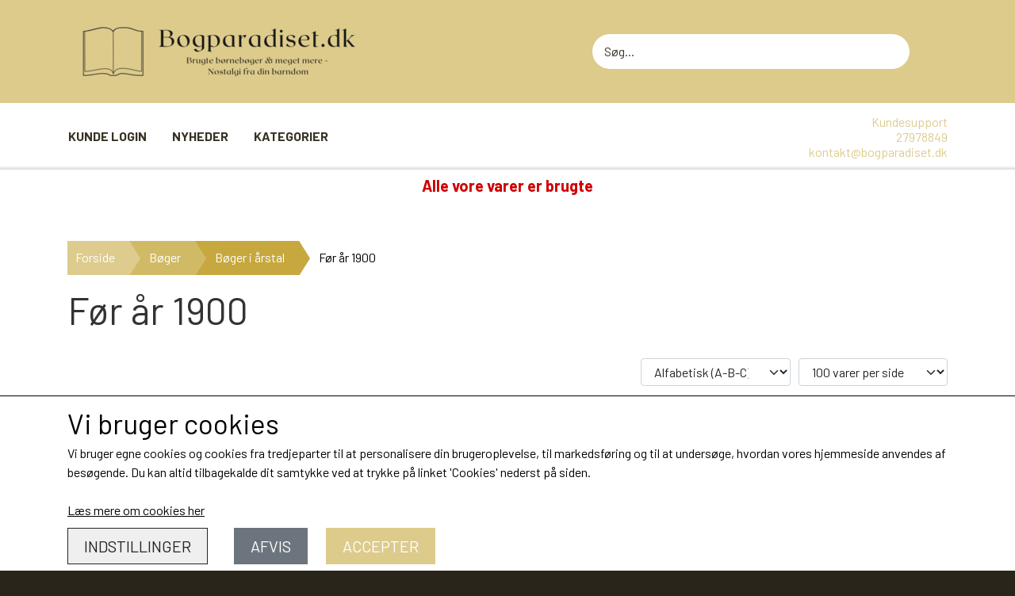

--- FILE ---
content_type: text/html; charset=UTF-8
request_url: https://www.bogparadiset.dk/kategori/f%C3%B8r-%C3%A5r-1900
body_size: 10638
content:
<!DOCTYPE html>
<html lang="da-DK">
	<head><meta name="generator" content="ideal.shop"><meta charset="utf-8">
							<meta name="viewport" content="width=device-width, initial-scale=1">
				<meta property="og:type" content="website">
					<meta property="og:image" content="https://cdn-main.ideal.shop/images/by_hash/609d52a5c37b464a2633b3828d900bf7367a4daa9a720d529d343913b976f9de/1200-0/Robinson_den_yngre_en_laesebog_for_boern-500x500.jpg">
					<meta property="og:url" content="https://www.bogparadiset.dk/kategori/før-år-1900">
					<meta property="og:title" content="Før år 1900 | Bogparadiset.dk -Brugte børnebøger + meget mere">
					<meta property="og:image:width" content="419">
					<meta property="og:image:height" content="419">
				<meta property="og:locale" content="da-DK">
					<link rel="canonical" href="https://www.bogparadiset.dk/kategori/før-år-1900">
						
	<link rel="shortcut icon" type="image/x-icon" href="https://cdn-main.ideal.shop/images/by_hash/c157aa49946fd9d3f8714827800d30d861e240f9983268613ed3217e937a73cd/180-180/B-removebg-preview-removebg-preview.png">
	<link rel="apple-touch-icon" href="https://cdn-main.ideal.shop/images/by_hash/c157aa49946fd9d3f8714827800d30d861e240f9983268613ed3217e937a73cd/180-180/B-removebg-preview-removebg-preview.png">
	<link rel="apple-touch-icon" sizes="57x57" href="https://cdn-main.ideal.shop/images/by_hash/c157aa49946fd9d3f8714827800d30d861e240f9983268613ed3217e937a73cd/57-57/B-removebg-preview-removebg-preview.png">
	<link rel="apple-touch-icon" sizes="60x60" href="https://cdn-main.ideal.shop/images/by_hash/c157aa49946fd9d3f8714827800d30d861e240f9983268613ed3217e937a73cd/60-60/B-removebg-preview-removebg-preview.png">
	<link rel="apple-touch-icon" sizes="72x72" href="https://cdn-main.ideal.shop/images/by_hash/c157aa49946fd9d3f8714827800d30d861e240f9983268613ed3217e937a73cd/72-72/B-removebg-preview-removebg-preview.png">
	<link rel="apple-touch-icon" sizes="76x76" href="https://cdn-main.ideal.shop/images/by_hash/c157aa49946fd9d3f8714827800d30d861e240f9983268613ed3217e937a73cd/76-76/B-removebg-preview-removebg-preview.png">
	<link rel="apple-touch-icon" sizes="114x114" href="https://cdn-main.ideal.shop/images/by_hash/c157aa49946fd9d3f8714827800d30d861e240f9983268613ed3217e937a73cd/114-114/B-removebg-preview-removebg-preview.png">
	<link rel="apple-touch-icon" sizes="180x180" href="https://cdn-main.ideal.shop/images/by_hash/c157aa49946fd9d3f8714827800d30d861e240f9983268613ed3217e937a73cd/180-180/B-removebg-preview-removebg-preview.png">
	<link rel="apple-touch-icon" sizes="228x228" href="https://cdn-main.ideal.shop/images/by_hash/c157aa49946fd9d3f8714827800d30d861e240f9983268613ed3217e937a73cd/228-228/B-removebg-preview-removebg-preview.png">
	
		<title>Før år 1900 | Bogparadiset.dk -Brugte børnebøger + meget mere</title>

				<style>
		@media screen and (min-width: 0px) and (max-width: 575px)
		{
			body.preload *{visibility: hidden; !important}
			body.preload #preload-spinner{display: block !important;}
		}
	
		@media screen and (min-width: 576px) and (max-width: 767px)
		{
			body.preload *{visibility: hidden; !important}
			body.preload #preload-spinner{display: block !important;}
		}
	
		@media screen and (min-width: 768px) and (max-width: 991px)
		{
			body.preload *{visibility: hidden; !important}
			body.preload #preload-spinner{display: block !important;}
		}
	
		@media screen and (min-width: 992px) and (max-width: 1199px)
		{
			body.preload *{visibility: hidden; !important}
			body.preload #preload-spinner{display: block !important;}
		}
	
		@media screen and (min-width: 1200px) and (max-width: 1399px)
		{
			body.preload *{visibility: hidden; !important}
			body.preload #preload-spinner{display: block !important;}
		}
	
		@media screen and (min-width: 1400px)
		{
			body.preload *{visibility: hidden; !important}
			body.preload #preload-spinner{display: block !important;}
		}
	</style>
		
		
		
		
				
		

					<link href="https://fonts.googleapis.com/css2?family=Barlow:ital,wght@0,400;0,700&display=swap" rel="stylesheet">
				<script>
	"use strict";
	const SITE_MODE								= 'live';
	const HTTP_RESPONSE_CODE_INITIAL_REQUEST	= 200;
	const DISPLAY_WITH_VAT 						= true;
	const BROWSER_BEST_COMPRESSION_SUPPORTED 	= 'br'; 	const CDN_RESOURCES_MOD_CHECK_HASH 			= 'c939f949c27b99d5'; 	const BASKET_MINIMAL_CHECKOUT 				= true;
	const HOW_TO_WRITE_PRICES 					= {"identifier":"kr.","identifier_position":"after","space_or_nospace":"space","decimals":"show-at-least-2","decimal_separator":",","thousands_separator":"."};
	const CDN_TO_USE_HOSTNAME					= 'cdn-main.ideal.shop';
	const CDN_LARGE_FILES_TO_USE_HOSTNAME		= 'cdn-main.ideal.shop';
	let POPSTATE_LAST_USED 						= performance.now();
	let HISTORY_NAVIGATION_LAST 				= performance.now();
	const MONTHS_TRANSLATED_ARRAY 				= {"1":"Januar","2":"Februar","3":"Marts","4":"April","5":"Maj","6":"Juni","7":"Juli","8":"August","9":"September","10":"Oktober","11":"November","12":"December"};
	let CLIENT_CONNECTION_SPEED = 'slow';
	document.addEventListener('DOMContentLoaded', function(){
		if(performance.now() < 1250)
		{
			CLIENT_CONNECTION_SPEED = 'fast';
		}
	});if(typeof(GLOBAL_DEBUG_JS_USER_SCRIPT_ACTIVE) === "undefined")
	{
		var GLOBAL_DEBUG_JS_USER_SCRIPT_ACTIVE = false;
	}
</script>		<link href="https://cdn-main.ideal.shop/combined/css/by_name/e69df895e185c33dab4b38d421990443715f55184e2485706bd0c0b623398b69.min.br.css" rel="stylesheet" type="text/css" crossorigin>
<script type="text/javascript" src="https://cdn-main.ideal.shop/combined/js/by_name/444a255ac2e9e3ec687fc7947d200d5ffe9ec634946caef7c2c21d721fb172b3.min.br.js" crossorigin></script>
				
				
				
				
				
				
				
				
				
				
				
				
				
				
				
				
				
				
				
				
				
				
				
				
				
				
				
				
				
				
				
				
				
				
				
				
				
				
				
				
				
				
				
				
				
				
				
				
				
				
				
				
				
				
				
				
				
				
				
				
				
				
				
				
				
				
				
				
				
				
				
				
				
				
				
				
				
				
				
				
				
				
				
				
				
				
				
				
				
				
				
				
				
				
				
				
				
				
				
				
				
				
				
				
				
				
				
				
				
				
				
				
				
				
				
				
				
				
				
				
				
				
				
				
				
				<script src="https://cdn-main.ideal.shop/public_js/live/debug.min.br.js?m=c939f949c27b99d5" crossorigin></script>
		<link id="custom-css-stylesheet" href="https://cdn-main.ideal.shop/combined/css/live/1119/67c79d88ccefa1a6.min.br.css" rel="stylesheet" crossorigin>
		
<script id="custom-js-script">
	"use strict";
	window.addEventListener('load', function(){
		window._g_item_page_image_hover_zoom_type = 'all';window.chat_support_icon = 'bx:bx-chat';		
	});
</script>

<script type="text/javascript">
	"use strict";
	window.language_for_t = 'da-DK'; // Used for the function _t
	window.ss_build_timestamp = '351'; // Sending build timestamp to JS
	window._g_shop_currency_iso = 'dkk';
	window._g_site_mode = "live";
	window.dataLayer = window.dataLayer || []; // Making sure dataLayer exists
</script>
<script type="text/javascript" src="//widget.trustpilot.com/bootstrap/v5/tp.widget.bootstrap.min.js" async=""></script>


<meta name="google-site-verification" content="LXKitpEgkVC-MdMoAAYZkXGS2lYvzRDcGDlZEHDq3WI">


<script>
GLOBAL_DEBUG_JS_USER_SCRIPT_ACTIVE = true;
(function(w,d,s,l,i){w[l]=w[l]||[];w[l].push({'gtm.start':
new Date().getTime(),event:'gtm.js'});var f=d.getElementsByTagName(s)[0],
j=d.createElement(s),dl=l!='dataLayer'?'&l='+l:'';j.async=true;j.src=
'https://www.googletagmanager.com/gtm.js?id='+i+dl;f.parentNode.insertBefore(j,f);
})(window,document,'script','dataLayer','GTM-KQXKRCW2');
GLOBAL_DEBUG_JS_USER_SCRIPT_ACTIVE = false;</script>

		<script type="text/javascript">
			'use strict';
			window.addEventListener('_cookies_statistics_accepted', function(){
				
		dataLayer.push({'cookies_statistics_accepted' : '1'});
	
			});
		</script>
		
		<script type="text/javascript">
			'use strict';
			window.addEventListener('_cookies_marketing_accepted', function(){
				
		dataLayer.push({'cookies_marketing_accepted' : '1'});
	
			});
		</script>
		

				






		
		
		
		
		
		
		
		
		
		
		
		
		
		
		

				
		

										
			
			
			
			
			
			
			
			
			

						
			
			
			
			
			
			
			
			

						
			
			
		
										
			
			
			
			

			
			
			
			
			
			
			
			
			
			
			

			
					</head>
	<body class="preload" data-top-menu-fixed="standard" data-page-type="item_category" data-page-id="8294" data-breadcrumbs="1">
		
		<div id="preload-spinner" style="display: none; position: absolute; top: 50%; left: 50%; transform: translateY(-50%) translateX(-50%); filter: drop-shadow(0 0 5px #FFFFFF);">
			<svg xmlns="http://www.w3.org/2000/svg" xmlns:xlink="http://www.w3.org/1999/xlink" width="200px" height="200px" viewBox="0 0 100 100" preserveAspectRatio="xMidYMid">
				<path d="M10 50A40 40 0 0 0 90 50A40 42 0 0 1 10 50" fill="#b2b3b6" stroke="none" style="visibility: visible;">
					<animateTransform attributeName="transform" type="rotate" dur="1s" repeatCount="indefinite" keyTimes="0;1" values="0 50 51;360 50 51"></animateTransform>
				</path>
			</svg>
		</div>
	
		
<div id="elements-fixed-to-top">
	<div class="fixed-elements">
				<div id="header_warning_div" style="display: none;"></div>
			</div>
	<div class="space-for-the-fixed-elements"></div>
</div>
	
	<header data-overlap-carousel="0">
	<div class="logo-search-basket-outer-container">
		<div class="container logo-search-basket-container">

			<div class="header-brand has-image header-brand-margin" data-fttc-allow-width-growth="1">
				<a href="/">
											<img
							title="Bogparadiset.dk -Brugte børnebøger + meget mere"
							src="https://cdn-main.ideal.shop/images/by_hash/83d3dd7e9f901ab4d92c4063e3230b94e6350bdd48d7dc7413de8dce407577b1/0-100/bogparadiset_logo.png"
							srcset="https://cdn-main.ideal.shop/images/by_hash/83d3dd7e9f901ab4d92c4063e3230b94e6350bdd48d7dc7413de8dce407577b1/0-100/bogparadiset_logo.png 1x, https://cdn-main.ideal.shop/images/by_hash/83d3dd7e9f901ab4d92c4063e3230b94e6350bdd48d7dc7413de8dce407577b1/0-200/bogparadiset_logo.png 2x"
							fetchpriority="high"
							alt="bogparadiset logo"
						>
									</a>
			</div>

			<div class="search-bar">
				<div class="search-overlay-outer-container">
					<div id="search-overlay-input-container" class="input-group">
						<input id="search-overlay-input" class="form-control" placeholder="Søg..." name="q" autocomplete="off" type="text" maxlength="50">
						<span id="search-overlay-button" class="input-group-text"><span class="iconify search-icon" data-icon="fa:search"></span></span>
					</div>
				</div>
			</div>

			<div class="header-right-side">
								
				<div id="frontpage_search_container">
					<span class="iconify-inline search-icon" onclick="content_search_toggle(event);" data-icon="fa:search"></span>
				</div>

								
									<div class="basket-icon-outer-container">
						<a href="/basket" class="allow-propagation" aria-label="Gå til kurven">
															<div class="basket-amount"></div>
														<div class="basket-icon-inner-container">
								<span class="iconify-inline basket-icon shopping-basket-icon" data-icon="fa:shopping-cart"></span>
								<div class="basket-badge"></div>
							</div>
						</a>
					</div>
				
				<div class="mobile-toggler-container">
																	<div class="mobile-menu-toggler">
							<div class="nav-toggle-nice"><span></span><span></span><span></span></div>
						</div>
									</div>
			</div>

			<div id="minimal-checkout-back-button-container">
				<a href="/">Tilbage til webshop</a>
			</div>
		</div>
	</div>

	<div id="top-menu-and-customer-support-container">
		<div class="nav-menu-outer container p-0">
			<nav class="nav-menu-desktop">
				<a
				href="/kunde-login"
				
				data-roadmap-module="customer"
				data-roadmap-action="login"
				
			>
				Kunde login
			</a><a
				href="/kategori/68edecce05e86"
				
				data-roadmap-module="items"
				data-roadmap-action="category"
				
			>
				Nyheder
			</a><div class="dropdown-mm">
					<div class="dropdown-mm-btn"><a href="/shop-categories">
								Kategorier
							</a><div class="dropdown-mm-indicator">
							<i class="iconify-inline" data-icon="fa:caret-down"></i>
						</div>
					</div>
					<div class="dropdown-mm-content">
						<div class="columns">
												<div class="column">
				<div class="header has-link">
					<a
						href="/kategori/boeger"
						data-roadmap-module="items"
						data-roadmap-action="category"
					>
						Bøger
					</a>
				</div>
				<div class="shop-sub-categories">
											<a
					href="/kategori/andre-boger"
					data-roadmap-module="items"
					data-roadmap-action="category"
				>
					Andre bøger
				</a>
									<a
					href="/kategori/boeger-i-serie"
					data-roadmap-module="items"
					data-roadmap-action="category"
				>
					Bøger i serie
				</a>
									<a
					href="/kategori/boger-i-arstal"
					data-roadmap-module="items"
					data-roadmap-action="category"
				>
					Bøger i årstal
				</a>
									<a
					href="/kategori/udvalgte-forfattere"
					data-roadmap-module="items"
					data-roadmap-action="category"
				>
					Udvalgte forfattere
				</a>
			
				</div>
			</div>					<div class="column">
				<div class="header has-link">
					<a
						href="/kategori/spil"
						data-roadmap-module="items"
						data-roadmap-action="category"
					>
						Spil
					</a>
				</div>
				<div class="shop-sub-categories">
											<a
					href="/kategori/braetspil"
					data-roadmap-module="items"
					data-roadmap-action="category"
				>
					Brætspil
				</a>
									<a
					href="/kategori/billed--/-lotteri"
					data-roadmap-module="items"
					data-roadmap-action="category"
				>
					Billed- / Lotteri
				</a>
									<a
					href="/kategori/ludo"
					data-roadmap-module="items"
					data-roadmap-action="category"
				>
					Ludo
				</a>
									<a
					href="/kategori/spillekort"
					data-roadmap-module="items"
					data-roadmap-action="category"
				>
					Spillekort
				</a>
									<a
					href="/kategori/firkort"
					data-roadmap-module="items"
					data-roadmap-action="category"
				>
					Firkort
				</a>
									<a
					href="/kategori/sorteper"
					data-roadmap-module="items"
					data-roadmap-action="category"
				>
					Sorteper
				</a>
									<a
					href="/kategori/æselspil"
					data-roadmap-module="items"
					data-roadmap-action="category"
				>
					Æselspil
				</a>
									<a
					href="/kategori/alle-de-andre-spil"
					data-roadmap-module="items"
					data-roadmap-action="category"
				>
					Alle de andre spil
				</a>
			
				</div>
			</div>					<div class="column">
				<div class="header has-link">
					<a
						href="/kategori/ting-vi-ogsaa-samler-paa"
						data-roadmap-module="items"
						data-roadmap-action="category"
					>
						Ting vi også samler på
					</a>
				</div>
				<div class="shop-sub-categories">
											<a
					href="/pez-dispensere"
					data-roadmap-module="items"
					data-roadmap-action="category"
				>
					Pez dispensere
				</a>
									<a
					href="/kategori/kinderaeg-tilbehoer"
					data-roadmap-module="items"
					data-roadmap-action="category"
				>
					Kinderæg tilbehør
				</a>
									<a
					href="/kategori/glansbilleder"
					data-roadmap-module="items"
					data-roadmap-action="category"
				>
					Glansbilleder
				</a>
									<a
					href="/kategori/sma-figurer"
					data-roadmap-module="items"
					data-roadmap-action="category"
				>
					Små figurer
				</a>
									<a
					href="/kategori/gammelt-legetoej"
					data-roadmap-module="items"
					data-roadmap-action="category"
				>
					Gammelt Legetøj
				</a>
									<a
					href="/kategori/trolde"
					data-roadmap-module="items"
					data-roadmap-action="category"
				>
					Trolde figurer.
				</a>
									<a
					href="/kategori/dvd-walt-disney-klassikere"
					data-roadmap-module="items"
					data-roadmap-action="category"
				>
					DVD: Disney Klassikere
				</a>
			
				</div>
			</div>					<div class="column">
				<div class="header has-link">
					<a
						href="/kategori/rodekasse_1"
						data-roadmap-module="items"
						data-roadmap-action="category"
					>
						Rodekassen
					</a>
				</div>
				<div class="shop-sub-categories">
											<a
					href="/kategori/rodekasse"
					data-roadmap-module="items"
					data-roadmap-action="category"
				>
					Rodekasse
				</a>
									<a
					href="/kategori/broderi"
					data-roadmap-module="items"
					data-roadmap-action="category"
				>
					Broderier for børn
				</a>
									<a
					href="/kategori/meget-slidt"
					data-roadmap-module="items"
					data-roadmap-action="category"
				>
					Meget slidte bøger
				</a>
			
				</div>
			</div>													<div class="column">
					<div class="header has-link">
						<a
							href="/kategori/varer-som-er-i-original-emballage"
							data-roadmap-module="items"
							data-roadmap-action="category"
						>
							Varer, som er uåbnet
						</a>
					</div>
				</div>
																<div class="column">
					<div class="header has-link">
						<a
							href="/kategori/68edecce05e86"
							data-roadmap-module="items"
							data-roadmap-action="category"
						>
							Nyheder
						</a>
					</div>
				</div>
			
						</div>
					</div>
				</div>			</nav>
											<div class="mobile-menu-toggler-container">
					<div class="mobile-menu-toggler">
						<div class="nav-toggle-nice"><span></span><span></span><span></span></div>
						<div class="text">MENU</div>
					</div>
				</div>
									<div class="customer-support-container">
				<div class="customer-support">
					<div class="info">
						<div class="header">
							Kundesupport
						</div>
													<div class="phone">
								<a href="tel:27978849">27978849</a>
							</div>
																			<div class="email">
								<a href="mailto:kontakt@bogparadiset.dk">kontakt@bogparadiset.dk</a>
							</div>
											</div>
				</div>
			</div>
					</div>
		<div class="container p-0 nav-menu-mobile-outer-container">
			<nav class="nav-menu-mobile">
				<div class="nav-menu-mobile-inner-container">
					<div class="ss-nav-item">
						<div class="ss-nav-actions ss-level-0">
							<a
								href="/kunde-login"
								
								data-roadmap-module="customer"
								data-roadmap-action="login"
								
							>
								Kunde login
							</a>
						</div>
					</div><div class="ss-nav-item">
						<div class="ss-nav-actions ss-level-0">
							<a
								href="/kategori/68edecce05e86"
								
								data-roadmap-module="items"
								data-roadmap-action="category"
								
							>
								Nyheder
							</a>
						</div>
					</div><div class="ss-nav-item">
							<div class="ss-nav-actions ss-dropdown-toggle ss-level-0">
								<a href="/shop-categories">Kategorier</a>
								<div class="ss-dropdown-indicator">
									<i class="ss-dropdown-indicator-icon iconify" data-icon="fa:chevron-down"></i>
								</div>
							</div>
							<div class="ss-dropdown-menu-outer">
											<div class="ss-dropdown-item ss-dropdown-toggle ss-level-1">
				<a
					href="/kategori/boeger"
					data-roadmap-module="items"
					data-roadmap-action="category"
				>
					Bøger
				</a>
				<div class="ss-dropdown-indicator">
					<i class="ss-dropdown-indicator-icon iconify" data-icon="fa:chevron-down"></i>
				</div>
			</div>
			<div class="ss-dropdown-menu">
							<div class="ss-dropdown-item ss-dropdown-toggle ss-level-2">
				<a
					href="/kategori/andre-boger"
					data-roadmap-module="items"
					data-roadmap-action="category"
				>
					Andre bøger
				</a>
				<div class="ss-dropdown-indicator">
					<i class="ss-dropdown-indicator-icon iconify" data-icon="fa:chevron-down"></i>
				</div>
			</div>
			<div class="ss-dropdown-menu">
							<div class="ss-dropdown-item ss-level-3">
				<a
					href="/kategori/bogpakker"
					data-roadmap-module="items"
					data-roadmap-action="category"
				>
					Bogpakker
				</a>
			</div>			<div class="ss-dropdown-item ss-level-3">
				<a
					href="/kategori/bøger-med-cd-eller-lp"
					data-roadmap-module="items"
					data-roadmap-action="category"
				>
					Bøger med CD eller LP
				</a>
			</div>			<div class="ss-dropdown-item ss-level-3">
				<a
					href="/kategori/bøger-på-andre-sprog"
					data-roadmap-module="items"
					data-roadmap-action="category"
				>
					Bøger på andre sprog
				</a>
			</div>			<div class="ss-dropdown-item ss-level-3">
				<a
					href="/kategori/bøger--lette-at-læse"
					data-roadmap-module="items"
					data-roadmap-action="category"
				>
					Bøger, lette at læse
				</a>
			</div>			<div class="ss-dropdown-item ss-level-3">
				<a
					href="/kategori/jul-og-nisser"
					data-roadmap-module="items"
					data-roadmap-action="category"
				>
					Jul og nisser
				</a>
			</div>			<div class="ss-dropdown-item ss-level-3">
				<a
					href="/kategori/kartonbøger"
					data-roadmap-module="items"
					data-roadmap-action="category"
				>
					Kartonbøger
				</a>
			</div>			<div class="ss-dropdown-item ss-level-3">
				<a
					href="/kategori/kogeboeger-for-boern"
					data-roadmap-module="items"
					data-roadmap-action="category"
				>
					Kogebøger for børn
				</a>
			</div>			<div class="ss-dropdown-item ss-level-3">
				<a
					href="/kategori/kristne-boeger"
					data-roadmap-module="items"
					data-roadmap-action="category"
				>
					Kristne bøger
				</a>
			</div>			<div class="ss-dropdown-item ss-level-3">
				<a
					href="/kategori/laeseboeger-og-skoleboeger"
					data-roadmap-module="items"
					data-roadmap-action="category"
				>
					Læsebøger og skolebøger
				</a>
			</div>			<div class="ss-dropdown-item ss-level-3">
				<a
					href="/kategori/malebøger-/-legebøger"
					data-roadmap-module="items"
					data-roadmap-action="category"
				>
					Malebøger / Legebøger
				</a>
			</div>			<div class="ss-dropdown-item ss-level-3">
				<a
					href="/kategori/sang-/musikbøger"
					data-roadmap-module="items"
					data-roadmap-action="category"
				>
					Sang-/musikbøger
				</a>
			</div>			<div class="ss-dropdown-item ss-level-3">
				<a
					href="/kategori/tegneserie-albums"
					data-roadmap-module="items"
					data-roadmap-action="category"
				>
					Tegneserier
				</a>
			</div>
			</div>			<div class="ss-dropdown-item ss-dropdown-toggle ss-level-2">
				<a
					href="/kategori/boeger-i-serie"
					data-roadmap-module="items"
					data-roadmap-action="category"
				>
					Bøger i serie
				</a>
				<div class="ss-dropdown-indicator">
					<i class="ss-dropdown-indicator-icon iconify" data-icon="fa:chevron-down"></i>
				</div>
			</div>
			<div class="ss-dropdown-menu">
							<div class="ss-dropdown-item ss-dropdown-toggle ss-level-3">
				<a
					href="/kategori/anders-ands-bogklub"
					data-roadmap-module="items"
					data-roadmap-action="category"
				>
					Anders Ands Bogklub
				</a>
				<div class="ss-dropdown-indicator">
					<i class="ss-dropdown-indicator-icon iconify" data-icon="fa:chevron-down"></i>
				</div>
			</div>
			<div class="ss-dropdown-menu">
							<div class="ss-dropdown-item ss-level-4">
				<a
					href="/kategori/anders-ands-bogklub---gammel-indbinding"
					data-roadmap-module="items"
					data-roadmap-action="category"
				>
					Anders Ands Bogklub - Gammel indbinding
				</a>
			</div>			<div class="ss-dropdown-item ss-level-4">
				<a
					href="/kategori/anders-ands-bogklub---nyere-indbinding"
					data-roadmap-module="items"
					data-roadmap-action="category"
				>
					Anders Ands Bogklub - Nyere indbinding
				</a>
			</div>			<div class="ss-dropdown-item ss-level-4">
				<a
					href="/kategori/disney-2020--anders-ands-bogklub"
					data-roadmap-module="items"
					data-roadmap-action="category"
				>
					Disney 2020 (Anders Ands Bogklub)
				</a>
			</div>			<div class="ss-dropdown-item ss-level-4">
				<a
					href="/kategori/anders-ands-bogklub-andre-sprog"
					data-roadmap-module="items"
					data-roadmap-action="category"
				>
					Anders Ands Bogklub - Norsk
				</a>
			</div>
			</div>			<div class="ss-dropdown-item ss-level-3">
				<a
					href="/kategori/barbie-bøger"
					data-roadmap-module="items"
					data-roadmap-action="category"
				>
					Barbie Bøger
				</a>
			</div>			<div class="ss-dropdown-item ss-level-3">
				<a
					href="/kategori/bogklubben-rasmus"
					data-roadmap-module="items"
					data-roadmap-action="category"
				>
					Bogklubben Rasmus
				</a>
			</div>			<div class="ss-dropdown-item ss-level-3">
				<a
					href="/kategori/daxi-boeger"
					data-roadmap-module="items"
					data-roadmap-action="category"
				>
					Daxi bøger
				</a>
			</div>			<div class="ss-dropdown-item ss-level-3">
				<a
					href="/kategori/dodo"
					data-roadmap-module="items"
					data-roadmap-action="category"
				>
					Dodo bøgerne
				</a>
			</div>			<div class="ss-dropdown-item ss-level-3">
				<a
					href="/kategori/eventyrband-kun-bogerne"
					data-roadmap-module="items"
					data-roadmap-action="category"
				>
					Eventyrbånd (kun bøgerne)
				</a>
			</div>			<div class="ss-dropdown-item ss-level-3">
				<a
					href="/kategori/fortael-mig-bogerne"
					data-roadmap-module="items"
					data-roadmap-action="category"
				>
					Fortæl-mig bøgerne
				</a>
			</div>			<div class="ss-dropdown-item ss-level-3">
				<a
					href="/kategori/fremads-guldboger"
					data-roadmap-module="items"
					data-roadmap-action="category"
				>
					Fremads Guldbøger
				</a>
			</div>			<div class="ss-dropdown-item ss-dropdown-toggle ss-level-3">
				<a
					href="/kategori/jumbo-og-andet"
					data-roadmap-module="items"
					data-roadmap-action="category"
				>
					Jumbobøger og andre Disneybøger
				</a>
				<div class="ss-dropdown-indicator">
					<i class="ss-dropdown-indicator-icon iconify" data-icon="fa:chevron-down"></i>
				</div>
			</div>
			<div class="ss-dropdown-menu">
							<div class="ss-dropdown-item ss-level-4">
				<a
					href="/kategori/jumboboger"
					data-roadmap-module="items"
					data-roadmap-action="category"
				>
					Brugte jumbobøger
				</a>
			</div>			<div class="ss-dropdown-item ss-level-4">
				<a
					href="/kategori/andre-disneyboger"
					data-roadmap-module="items"
					data-roadmap-action="category"
				>
					Andre Disneybøger
				</a>
			</div>
			</div>			<div class="ss-dropdown-item ss-level-3">
				<a
					href="/kategori/lademanns-børneleksikon"
					data-roadmap-module="items"
					data-roadmap-action="category"
				>
					Lademanns Børneleksikon
				</a>
			</div>			<div class="ss-dropdown-item ss-dropdown-toggle ss-level-3">
				<a
					href="/kategori/ladybird-bøger"
					data-roadmap-module="items"
					data-roadmap-action="category"
				>
					Ladybird Bøger
				</a>
				<div class="ss-dropdown-indicator">
					<i class="ss-dropdown-indicator-icon iconify" data-icon="fa:chevron-down"></i>
				</div>
			</div>
			<div class="ss-dropdown-menu">
							<div class="ss-dropdown-item ss-level-4">
				<a
					href="/kategori/danske-ladybird-bøger"
					data-roadmap-module="items"
					data-roadmap-action="category"
				>
					Danske Ladybird Bøger
				</a>
			</div>
			</div>			<div class="ss-dropdown-item ss-level-3">
				<a
					href="/kategori/peter-pedal"
					data-roadmap-module="items"
					data-roadmap-action="category"
				>
					Peter Pedal
				</a>
			</div>			<div class="ss-dropdown-item ss-dropdown-toggle ss-level-3">
				<a
					href="/kategori/pixibøger"
					data-roadmap-module="items"
					data-roadmap-action="category"
				>
					Pixibøger
				</a>
				<div class="ss-dropdown-indicator">
					<i class="ss-dropdown-indicator-icon iconify" data-icon="fa:chevron-down"></i>
				</div>
			</div>
			<div class="ss-dropdown-menu">
							<div class="ss-dropdown-item ss-level-4">
				<a
					href="/kategori/de-helt-gamle-pixiboeger"
					data-roadmap-module="items"
					data-roadmap-action="category"
				>
					De helt gamle pixibøger
				</a>
			</div>			<div class="ss-dropdown-item ss-level-4">
				<a
					href="/kategori/pixi-1---99"
					data-roadmap-module="items"
					data-roadmap-action="category"
				>
					Pixi 1 - 99
				</a>
			</div>			<div class="ss-dropdown-item ss-level-4">
				<a
					href="/kategori/pixi-100---199"
					data-roadmap-module="items"
					data-roadmap-action="category"
				>
					Pixi 100 - 199
				</a>
			</div>			<div class="ss-dropdown-item ss-level-4">
				<a
					href="/kategori/pixi-200---299"
					data-roadmap-module="items"
					data-roadmap-action="category"
				>
					Pixi 200 - 299
				</a>
			</div>			<div class="ss-dropdown-item ss-level-4">
				<a
					href="/kategori/pixi-300---399"
					data-roadmap-module="items"
					data-roadmap-action="category"
				>
					pixi 300 - 399
				</a>
			</div>			<div class="ss-dropdown-item ss-level-4">
				<a
					href="/kategori/pixi-400---499"
					data-roadmap-module="items"
					data-roadmap-action="category"
				>
					Pixi 400 - 499
				</a>
			</div>			<div class="ss-dropdown-item ss-level-4">
				<a
					href="/kategori/pixi-500---599"
					data-roadmap-module="items"
					data-roadmap-action="category"
				>
					Pixi 500 - 599
				</a>
			</div>			<div class="ss-dropdown-item ss-level-4">
				<a
					href="/kategori/pixi-600---699"
					data-roadmap-module="items"
					data-roadmap-action="category"
				>
					Pixi 600 - 699
				</a>
			</div>			<div class="ss-dropdown-item ss-level-4">
				<a
					href="/kategori/pixi-700---799"
					data-roadmap-module="items"
					data-roadmap-action="category"
				>
					Pixi 700 - 799
				</a>
			</div>			<div class="ss-dropdown-item ss-level-4">
				<a
					href="/kategori/pixi-800---899"
					data-roadmap-module="items"
					data-roadmap-action="category"
				>
					Pixi 800 - 899
				</a>
			</div>			<div class="ss-dropdown-item ss-level-4">
				<a
					href="/kategori/pixi-900---999"
					data-roadmap-module="items"
					data-roadmap-action="category"
				>
					Pixi 900 - 999
				</a>
			</div>			<div class="ss-dropdown-item ss-level-4">
				<a
					href="/kategori/1000-1090"
					data-roadmap-module="items"
					data-roadmap-action="category"
				>
					Pixi 1000 - 1099
				</a>
			</div>			<div class="ss-dropdown-item ss-level-4">
				<a
					href="/kategori/pixiboeger-uden-nummer"
					data-roadmap-module="items"
					data-roadmap-action="category"
				>
					Pixibøger uden nummer
				</a>
			</div>			<div class="ss-dropdown-item ss-level-4">
				<a
					href="/kategori/specielle-danske-pixi"
					data-roadmap-module="items"
					data-roadmap-action="category"
				>
					Specielle danske pixi
				</a>
			</div>			<div class="ss-dropdown-item ss-level-4">
				<a
					href="/kategori/disney-princess-bogklub"
					data-roadmap-module="items"
					data-roadmap-action="category"
				>
					Pixibog male- og aktivtetsbøger
				</a>
			</div>			<div class="ss-dropdown-item ss-level-4">
				<a
					href="/kategori/pixi-pegebog"
					data-roadmap-module="items"
					data-roadmap-action="category"
				>
					Pixi Pegebog
				</a>
			</div>			<div class="ss-dropdown-item ss-level-4">
				<a
					href="/kategori/pixi-reklamer-og-tilbehoer"
					data-roadmap-module="items"
					data-roadmap-action="category"
				>
					Pixi - Reklamer, tilbehør og andet
				</a>
			</div>			<div class="ss-dropdown-item ss-level-4">
				<a
					href="/kategori/laer-tal-med-pixi"
					data-roadmap-module="items"
					data-roadmap-action="category"
				>
					Lær tal med Pixi
				</a>
			</div>			<div class="ss-dropdown-item ss-level-4">
				<a
					href="/kategori/pixi-alfabetet-laer-bogstaver-med-pixi"
					data-roadmap-module="items"
					data-roadmap-action="category"
				>
					Pixi-alfabetet - lær bogstaver med Pixi
				</a>
			</div>			<div class="ss-dropdown-item ss-level-4">
				<a
					href="/kategori/pixi-ekspeditionen"
					data-roadmap-module="items"
					data-roadmap-action="category"
				>
					Pixi Ekspeditionen
				</a>
			</div>			<div class="ss-dropdown-item ss-level-4">
				<a
					href="/kategori/pixi-julekalender"
					data-roadmap-module="items"
					data-roadmap-action="category"
				>
					Pixi-julekalender
				</a>
			</div>			<div class="ss-dropdown-item ss-level-4">
				<a
					href="/kategori/julenisse-kalender"
					data-roadmap-module="items"
					data-roadmap-action="category"
				>
					Julenisse kalender
				</a>
			</div>			<div class="ss-dropdown-item ss-level-4">
				<a
					href="/kategori/aaret-rundt-med-pixi"
					data-roadmap-module="items"
					data-roadmap-action="category"
				>
					Året rundt med Pixi
				</a>
			</div>			<div class="ss-dropdown-item ss-level-4">
				<a
					href="/kategori/hr.-struganoffs-mad-alfabet"
					data-roadmap-module="items"
					data-roadmap-action="category"
				>
					Hr. Struganoffs mad alfabet
				</a>
			</div>			<div class="ss-dropdown-item ss-level-4">
				<a
					href="/Rasmus-Klumps-Pixi-Julekalender"
					data-roadmap-module="items"
					data-roadmap-action="category"
				>
					Rasmus Klumps Pixi® Julekalender
				</a>
			</div>			<div class="ss-dropdown-item ss-dropdown-toggle ss-level-4">
				<a
					href="/kategori/pixiboeger-paa-andre-sprog"
					data-roadmap-module="items"
					data-roadmap-action="category"
				>
					Pixibøger på andre sprog
				</a>
				<div class="ss-dropdown-indicator">
					<i class="ss-dropdown-indicator-icon iconify" data-icon="fa:chevron-down"></i>
				</div>
			</div>
			<div class="ss-dropdown-menu">
							<div class="ss-dropdown-item ss-level-5">
				<a
					href="/kategori/norske-pixibøger"
					data-roadmap-module="items"
					data-roadmap-action="category"
				>
					Norske pixibøger
				</a>
			</div>			<div class="ss-dropdown-item ss-level-5">
				<a
					href="/kategori/polske-pixibøger"
					data-roadmap-module="items"
					data-roadmap-action="category"
				>
					Polske Pixibøger
				</a>
			</div>			<div class="ss-dropdown-item ss-level-5">
				<a
					href="/kategori/svenske-pixiboeger"
					data-roadmap-module="items"
					data-roadmap-action="category"
				>
					Svenske pixibøger
				</a>
			</div>			<div class="ss-dropdown-item ss-level-5">
				<a
					href="/kategori/tyske-pixiboeger"
					data-roadmap-module="items"
					data-roadmap-action="category"
				>
					Tyske pixibøger
				</a>
			</div>
			</div>
			</div>			<div class="ss-dropdown-item ss-level-3">
				<a
					href="/kategori/rasmus-klump"
					data-roadmap-module="items"
					data-roadmap-action="category"
				>
					Rasmus Klump
				</a>
			</div>			<div class="ss-dropdown-item ss-level-3">
				<a
					href="/kategori/troldepus"
					data-roadmap-module="items"
					data-roadmap-action="category"
				>
					Troldepus
				</a>
			</div>			<div class="ss-dropdown-item ss-dropdown-toggle ss-level-3">
				<a
					href="/kategori/aellebaelleboeger"
					data-roadmap-module="items"
					data-roadmap-action="category"
				>
					Ællebælle bøger
				</a>
				<div class="ss-dropdown-indicator">
					<i class="ss-dropdown-indicator-icon iconify" data-icon="fa:chevron-down"></i>
				</div>
			</div>
			<div class="ss-dropdown-menu">
							<div class="ss-dropdown-item ss-level-4">
				<a
					href="/kategori/aellebaelleboeger-1-99"
					data-roadmap-module="items"
					data-roadmap-action="category"
				>
					Ællebællebøger 1 - 99
				</a>
			</div>			<div class="ss-dropdown-item ss-level-4">
				<a
					href="/kategori/ællebællebøger-100---199"
					data-roadmap-module="items"
					data-roadmap-action="category"
				>
					Ællebællebøger 100 - 199
				</a>
			</div>			<div class="ss-dropdown-item ss-level-4">
				<a
					href="/kategori/ællebællebøger-200---276"
					data-roadmap-module="items"
					data-roadmap-action="category"
				>
					Ællebællebøger 200 - 276
				</a>
			</div>			<div class="ss-dropdown-item ss-level-4">
				<a
					href="/kategori/aellebaelleboeger-i-hardback"
					data-roadmap-module="items"
					data-roadmap-action="category"
				>
					Ællebællebøger i hardback 277 -
				</a>
			</div>			<div class="ss-dropdown-item ss-level-4">
				<a
					href="/kategori/ællebællebøger-uden-nummer"
					data-roadmap-module="items"
					data-roadmap-action="category"
				>
					Ællebællebøger uden nummer
				</a>
			</div>
			</div>
			</div>			<div class="ss-dropdown-item ss-dropdown-toggle ss-level-2">
				<a
					href="/kategori/boger-i-arstal"
					data-roadmap-module="items"
					data-roadmap-action="category"
				>
					Bøger i årstal
				</a>
				<div class="ss-dropdown-indicator">
					<i class="ss-dropdown-indicator-icon iconify" data-icon="fa:chevron-down"></i>
				</div>
			</div>
			<div class="ss-dropdown-menu">
							<div class="ss-dropdown-item ss-level-3">
				<a
					href="/kategori/før-år-1900"
					data-roadmap-module="items"
					data-roadmap-action="category"
				>
					Før år 1900
				</a>
			</div>			<div class="ss-dropdown-item ss-level-3">
				<a
					href="/kategori/1900---1939"
					data-roadmap-module="items"
					data-roadmap-action="category"
				>
					1900 - 1939
				</a>
			</div>			<div class="ss-dropdown-item ss-level-3">
				<a
					href="/kategori/1940---1949"
					data-roadmap-module="items"
					data-roadmap-action="category"
				>
					1940 - 1949
				</a>
			</div>			<div class="ss-dropdown-item ss-level-3">
				<a
					href="/kategori/1950---1959"
					data-roadmap-module="items"
					data-roadmap-action="category"
				>
					1950 - 1959
				</a>
			</div>			<div class="ss-dropdown-item ss-level-3">
				<a
					href="/kategori/1960---1969"
					data-roadmap-module="items"
					data-roadmap-action="category"
				>
					1960 - 1969
				</a>
			</div>			<div class="ss-dropdown-item ss-level-3">
				<a
					href="/kategori/1970---1979"
					data-roadmap-module="items"
					data-roadmap-action="category"
				>
					1970 - 1979
				</a>
			</div>			<div class="ss-dropdown-item ss-level-3">
				<a
					href="/kategori/1980---1989"
					data-roadmap-module="items"
					data-roadmap-action="category"
				>
					1980 - 1989
				</a>
			</div>			<div class="ss-dropdown-item ss-level-3">
				<a
					href="/kategori/1990-1999"
					data-roadmap-module="items"
					data-roadmap-action="category"
				>
					1990 - 1999
				</a>
			</div>			<div class="ss-dropdown-item ss-level-3">
				<a
					href="/kategori/2000---2009"
					data-roadmap-module="items"
					data-roadmap-action="category"
				>
					2000 - 2009 (1)
				</a>
			</div>			<div class="ss-dropdown-item ss-level-3">
				<a
					href="/kategori/2000---2009--2-"
					data-roadmap-module="items"
					data-roadmap-action="category"
				>
					2000 - 2009 (2)
				</a>
			</div>			<div class="ss-dropdown-item ss-level-3">
				<a
					href="/kategori/2010---2019"
					data-roadmap-module="items"
					data-roadmap-action="category"
				>
					2010 - 2019
				</a>
			</div>			<div class="ss-dropdown-item ss-level-3">
				<a
					href="/kategori/2020--"
					data-roadmap-module="items"
					data-roadmap-action="category"
				>
					2020 -
				</a>
			</div>
			</div>			<div class="ss-dropdown-item ss-dropdown-toggle ss-level-2">
				<a
					href="/kategori/udvalgte-forfattere"
					data-roadmap-module="items"
					data-roadmap-action="category"
				>
					Udvalgte forfattere
				</a>
				<div class="ss-dropdown-indicator">
					<i class="ss-dropdown-indicator-icon iconify" data-icon="fa:chevron-down"></i>
				</div>
			</div>
			<div class="ss-dropdown-menu">
							<div class="ss-dropdown-item ss-level-3">
				<a
					href="/kategori/astrid-lindgren"
					data-roadmap-module="items"
					data-roadmap-action="category"
				>
					Astrid Lindgren
				</a>
			</div>			<div class="ss-dropdown-item ss-level-3">
				<a
					href="/kategori/bjarne-reuter"
					data-roadmap-module="items"
					data-roadmap-action="category"
				>
					Bjarne Reuter
				</a>
			</div>			<div class="ss-dropdown-item ss-level-3">
				<a
					href="/kategori/elsa-beskow"
					data-roadmap-module="items"
					data-roadmap-action="category"
				>
					Elsa Beskow
				</a>
			</div>			<div class="ss-dropdown-item ss-level-3">
				<a
					href="/kategori/jan-mogensen"
					data-roadmap-module="items"
					data-roadmap-action="category"
				>
					Jan Mogensen
				</a>
			</div>			<div class="ss-dropdown-item ss-level-3">
				<a
					href="/kategori/joergen-clevin"
					data-roadmap-module="items"
					data-roadmap-action="category"
				>
					Jørgen Clevin
				</a>
			</div>			<div class="ss-dropdown-item ss-level-3">
				<a
					href="/kategori/ole-lund-kirkegaard"
					data-roadmap-module="items"
					data-roadmap-action="category"
				>
					Ole Lund Kirkegaard
				</a>
			</div>			<div class="ss-dropdown-item ss-level-3">
				<a
					href="/kategori/richard-scarry"
					data-roadmap-module="items"
					data-roadmap-action="category"
				>
					Richard Scarry
				</a>
			</div>
			</div>
			</div>			<div class="ss-dropdown-item ss-dropdown-toggle ss-level-1">
				<a
					href="/kategori/spil"
					data-roadmap-module="items"
					data-roadmap-action="category"
				>
					Spil
				</a>
				<div class="ss-dropdown-indicator">
					<i class="ss-dropdown-indicator-icon iconify" data-icon="fa:chevron-down"></i>
				</div>
			</div>
			<div class="ss-dropdown-menu">
							<div class="ss-dropdown-item ss-level-2">
				<a
					href="/kategori/braetspil"
					data-roadmap-module="items"
					data-roadmap-action="category"
				>
					Brætspil
				</a>
			</div>			<div class="ss-dropdown-item ss-level-2">
				<a
					href="/kategori/billed--/-lotteri"
					data-roadmap-module="items"
					data-roadmap-action="category"
				>
					Billed- / Lotteri
				</a>
			</div>			<div class="ss-dropdown-item ss-level-2">
				<a
					href="/kategori/ludo"
					data-roadmap-module="items"
					data-roadmap-action="category"
				>
					Ludo
				</a>
			</div>			<div class="ss-dropdown-item ss-level-2">
				<a
					href="/kategori/spillekort"
					data-roadmap-module="items"
					data-roadmap-action="category"
				>
					Spillekort
				</a>
			</div>			<div class="ss-dropdown-item ss-level-2">
				<a
					href="/kategori/firkort"
					data-roadmap-module="items"
					data-roadmap-action="category"
				>
					Firkort
				</a>
			</div>			<div class="ss-dropdown-item ss-level-2">
				<a
					href="/kategori/sorteper"
					data-roadmap-module="items"
					data-roadmap-action="category"
				>
					Sorteper
				</a>
			</div>			<div class="ss-dropdown-item ss-level-2">
				<a
					href="/kategori/æselspil"
					data-roadmap-module="items"
					data-roadmap-action="category"
				>
					Æselspil
				</a>
			</div>			<div class="ss-dropdown-item ss-level-2">
				<a
					href="/kategori/alle-de-andre-spil"
					data-roadmap-module="items"
					data-roadmap-action="category"
				>
					Alle de andre spil
				</a>
			</div>
			</div>			<div class="ss-dropdown-item ss-dropdown-toggle ss-level-1">
				<a
					href="/kategori/ting-vi-ogsaa-samler-paa"
					data-roadmap-module="items"
					data-roadmap-action="category"
				>
					Ting vi også samler på
				</a>
				<div class="ss-dropdown-indicator">
					<i class="ss-dropdown-indicator-icon iconify" data-icon="fa:chevron-down"></i>
				</div>
			</div>
			<div class="ss-dropdown-menu">
							<div class="ss-dropdown-item ss-level-2">
				<a
					href="/pez-dispensere"
					data-roadmap-module="items"
					data-roadmap-action="category"
				>
					Pez dispensere
				</a>
			</div>			<div class="ss-dropdown-item ss-level-2">
				<a
					href="/kategori/kinderaeg-tilbehoer"
					data-roadmap-module="items"
					data-roadmap-action="category"
				>
					Kinderæg tilbehør
				</a>
			</div>			<div class="ss-dropdown-item ss-level-2">
				<a
					href="/kategori/glansbilleder"
					data-roadmap-module="items"
					data-roadmap-action="category"
				>
					Glansbilleder
				</a>
			</div>			<div class="ss-dropdown-item ss-dropdown-toggle ss-level-2">
				<a
					href="/kategori/sma-figurer"
					data-roadmap-module="items"
					data-roadmap-action="category"
				>
					Små figurer
				</a>
				<div class="ss-dropdown-indicator">
					<i class="ss-dropdown-indicator-icon iconify" data-icon="fa:chevron-down"></i>
				</div>
			</div>
			<div class="ss-dropdown-menu">
							<div class="ss-dropdown-item ss-level-3">
				<a
					href="/kategori/candytops---tegneseriefigurer-paa-toppen-af-slikruller"
					data-roadmap-module="items"
					data-roadmap-action="category"
				>
					Candytops - Tegneseriefigurer fra toppen af slikruller
				</a>
			</div>			<div class="ss-dropdown-item ss-level-3">
				<a
					href="/kategori/smoelfer--schleich---bully"
					data-roadmap-module="items"
					data-roadmap-action="category"
				>
					Smølfer (Schleich & Bully)
				</a>
			</div>			<div class="ss-dropdown-item ss-level-3">
				<a
					href="/kategori/schleich-figurer"
					data-roadmap-module="items"
					data-roadmap-action="category"
				>
					Schleich figurer
				</a>
			</div>			<div class="ss-dropdown-item ss-level-3">
				<a
					href="/kategori/bullyland-figurer"
					data-roadmap-module="items"
					data-roadmap-action="category"
				>
					Bullyland figurer
				</a>
			</div>			<div class="ss-dropdown-item ss-level-3">
				<a
					href="/kategori/krea-figurer"
					data-roadmap-module="items"
					data-roadmap-action="category"
				>
					Krea figurer
				</a>
			</div>			<div class="ss-dropdown-item ss-level-3">
				<a
					href="/kategori/reisler-de-helt-gamle-figurer"
					data-roadmap-module="items"
					data-roadmap-action="category"
				>
					Reisler (Gamle figurer)
				</a>
			</div>			<div class="ss-dropdown-item ss-level-3">
				<a
					href="/kategori/s-g-i-figurer"
					data-roadmap-module="items"
					data-roadmap-action="category"
				>
					S.G.I. figurer
				</a>
			</div>			<div class="ss-dropdown-item ss-level-3">
				<a
					href="/kategori/heimo-figurer"
					data-roadmap-module="items"
					data-roadmap-action="category"
				>
					Heimo figurer
				</a>
			</div>			<div class="ss-dropdown-item ss-level-3">
				<a
					href="/kategori/britains-figurer"
					data-roadmap-module="items"
					data-roadmap-action="category"
				>
					Britains figurer
				</a>
			</div>			<div class="ss-dropdown-item ss-level-3">
				<a
					href="/kategori/andre-gamle-haandmalede-figurer"
					data-roadmap-module="items"
					data-roadmap-action="category"
				>
					Andre gamle håndmalede figurer
				</a>
			</div>
			</div>			<div class="ss-dropdown-item ss-level-2">
				<a
					href="/kategori/gammelt-legetoej"
					data-roadmap-module="items"
					data-roadmap-action="category"
				>
					Gammelt Legetøj
				</a>
			</div>			<div class="ss-dropdown-item ss-level-2">
				<a
					href="/kategori/trolde"
					data-roadmap-module="items"
					data-roadmap-action="category"
				>
					Trolde figurer.
				</a>
			</div>			<div class="ss-dropdown-item ss-level-2">
				<a
					href="/kategori/dvd-walt-disney-klassikere"
					data-roadmap-module="items"
					data-roadmap-action="category"
				>
					DVD: Disney Klassikere
				</a>
			</div>
			</div>			<div class="ss-dropdown-item ss-dropdown-toggle ss-level-1">
				<a
					href="/kategori/rodekasse_1"
					data-roadmap-module="items"
					data-roadmap-action="category"
				>
					Rodekassen
				</a>
				<div class="ss-dropdown-indicator">
					<i class="ss-dropdown-indicator-icon iconify" data-icon="fa:chevron-down"></i>
				</div>
			</div>
			<div class="ss-dropdown-menu">
							<div class="ss-dropdown-item ss-level-2">
				<a
					href="/kategori/rodekasse"
					data-roadmap-module="items"
					data-roadmap-action="category"
				>
					Rodekasse
				</a>
			</div>			<div class="ss-dropdown-item ss-level-2">
				<a
					href="/kategori/broderi"
					data-roadmap-module="items"
					data-roadmap-action="category"
				>
					Broderier for børn
				</a>
			</div>			<div class="ss-dropdown-item ss-level-2">
				<a
					href="/kategori/meget-slidt"
					data-roadmap-module="items"
					data-roadmap-action="category"
				>
					Meget slidte bøger
				</a>
			</div>
			</div>			<div class="ss-dropdown-item ss-level-1">
				<a
					href="/kategori/varer-som-er-i-original-emballage"
					data-roadmap-module="items"
					data-roadmap-action="category"
				>
					Varer, som er uåbnet
				</a>
			</div>			<div class="ss-dropdown-item ss-level-1">
				<a
					href="/kategori/68edecce05e86"
					data-roadmap-module="items"
					data-roadmap-action="category"
				>
					Nyheder
				</a>
			</div>
							</div>
						</div>				</div>
			</nav>
		</div>
	</div>
	<div id="header-box-shadow"></div>
</header>

<div class="topbar-below"><div class="section-in-main-container"
	data-module-block-id="100501"
	data-module-block-type="text"
	data-module-block-available-sizes=""
	data-module-block-columns=""
	data-module-block-columns-extra-data=""
	 data-lazy-load-elements="1"
	data-intersection-callback="text_block_setup"
	
>
	<div
		class="module-block container text-block"
		data-mobile-vertical-position="top"
		data-desktop-horizontal-position="right"
		data-image-border-radius-50-percent="0"
		data-desktop-size="30"
		data-image-text-relation="standard"
		
	>
		<div class="text-block-inner-container">
									<div class="content">
								<div class="text-content"><div style="text-align: center;"><span style="font-size: 20px; background-color: rgb(255, 255, 255);"><font color="#ce0000"><b>Alle vore varer er brugte</b><br></font></span></div></div>
							</div>

					</div>
	</div>
</div>

</div>
		<div id="container-main-content" role="main">
			
			<div class="section-in-main-container breadcrumbs-outer-container">
				<div class="container">
		<div class="col-12 breadcrumbs triangle">
			<ul><li><a href="/">Forside</a></li><li><a href="/kategori/boeger">B&oslash;ger</a></li><li><a href="/kategori/boger-i-arstal">B&oslash;ger i &aring;rstal</a></li><li><span>F&oslash;r &aring;r 1900</span></li>
			</ul>
		</div><script type="application/ld+json">{"@context":"https:\/\/schema.org","@type":"BreadcrumbList","itemListElement":[{"@type":"ListItem","position":1,"name":"Forside","item":"https:\/\/www.bogparadiset.dk\/"},{"@type":"ListItem","position":2,"name":"B&oslash;ger","item":"https:\/\/www.bogparadiset.dk\/kategori\/boeger"},{"@type":"ListItem","position":3,"name":"B&oslash;ger i &aring;rstal","item":"https:\/\/www.bogparadiset.dk\/kategori\/boger-i-arstal"},{"@type":"ListItem","position":4,"name":"F&oslash;r &aring;r 1900"}]}</script></div>
			</div>
			
		<div class="section-in-main-container item-category-title-outer-container">
			<div class="container">
				<h1 class="item-category-title">Før år 1900</h1>
				<br>
			</div>
		</div>
		
	<div class="section-in-main-container item-category-page-outer-container">
		<div class="container">
<div class="item-category-container" data-item-category-id="8294">

	
		
			
				<div class="items-in-category-header-container">
									<div class="category-item-pagination-container top">
					
													<select class="form-select category-item-sorting-dropdown">
													<option value="item-sort">Normal sortering</option>
													<option value="price-high-to-low">Pris h&oslash;j til lav</option>
													<option value="price-low-to-high">Pris lav til h&oslash;j</option>
													<option value="name-asc" selected>Alfabetisk (A-B-C)</option>
													<option value="name-desc">Alfabetisk (C-B-A)</option>
													<option value="time-created-desc">Nyeste</option>
													<option value="time-created-asc">&AElig;ldste</option>
													<option value="popular-desc">Popularitet</option>
											</select>
																	<select class="form-select category-item-items-per-page-dropdown">
													<option value="24">24 varer per side</option>
													<option value="48">48 varer per side</option>
													<option value="100" selected>100 varer per side</option>
											</select>
							</div>
		</div>
		<div class="row item-box-container-multi-line-container">
							<div class="item-box-container-multi-line">
						
		
		
		
		
		


		
					


<a class="item-box with-image" href="/vare/brude-slaatten-bjoernstjerne-bjoernson"
   data-item-id="471971"
   data-variant-id="0"
   data-has-variants="0"
   data-images-size="cover"
>
	<div class="item-box-image-box">
					<div class="item-box-background-image" style="" data-lazy-load-background-image="https://cdn-main.ideal.shop/images/by_hash/c25dd7beb855f8f896c1cdfa4395136619b6276e38df7bacfc838b5dc7db65a9/450-0/IMG_1998.JPG"></div>		<div class="item-box-badges" data-badges-stacking="vertical">
						<div class="badges-top-right">			
								<div data-badge-type="sold_out" style="opacity: 0.8;">Udsolgt</div>
			
		</div>								</div>
	</div>
	<div class="item-box-info">
		<div class="item-box-info-title-and-price-container">
			<div class="item-title fit-text-to-container">
									Brude-slaatten - Bjørnstjerne Bjørnson (Se tekst for stand)
							</div>
																												<div class="item-price">
													30,00 kr.
																	</div>
																						</div>
	</div>
</a>				</div>
							<div class="item-box-container-multi-line">
						
		
		
		
		
		


		
					


<a class="item-box with-image" href="/vare/fra-aeventyrets-land-emanuel-henningsen-meget-daarlig-stand"
   data-item-id="39558"
   data-variant-id="0"
   data-has-variants="0"
   data-images-size="cover"
>
	<div class="item-box-image-box">
					<div class="item-box-background-image" style="" data-lazy-load-background-image="https://cdn-main.ideal.shop/images/by_hash/3d89a0e44e1d62dc16e9f0044630e64205015c5634e526c43cbff9109d0fc71b/450-0/Fra_AEventyrets_Land.jpg"></div>		<div class="item-box-badges" data-badges-stacking="vertical">
									<div class="badges-bottom-left">			
								<div data-badge-type="custom" style="background-color: rgb(242, 240, 70);color: rgb(27, 25, 25);opacity: 1;">Varen har brugsspor</div>
			
		</div>					</div>
	</div>
	<div class="item-box-info">
		<div class="item-box-info-title-and-price-container">
			<div class="item-title fit-text-to-container">
									Fra Æventyrets Land - Emanuel Henningsen (Meget dårlig stand)
							</div>
																												<div class="item-price">
													25,00 kr.
																	</div>
																						</div>
	</div>
</a>				</div>
							<div class="item-box-container-multi-line">
						
		
		
		
		
		




<a class="item-box with-image" href="/vare/graesk-laesebog-for-begyndere-se-tekst-for-stand"
   data-item-id="431872"
   data-variant-id="0"
   data-has-variants="0"
   data-images-size="cover"
>
	<div class="item-box-image-box">
					<div class="item-box-background-image" style="" data-lazy-load-background-image="https://cdn-main.ideal.shop/images/by_hash/ef38a4c227ae61d13da9b47d07775e37fa65b15710cd8fb12353bd675592b94b/450-0/Graesk_Laesebog.jpg"></div>		<div class="item-box-badges" data-badges-stacking="vertical">
														</div>
	</div>
	<div class="item-box-info">
		<div class="item-box-info-title-and-price-container">
			<div class="item-title fit-text-to-container">
									Græsk Læsebog for begyndere (Se tekst for stand)
							</div>
																												<div class="item-price">
													25,00 kr.
																	</div>
																						</div>
	</div>
</a>				</div>
							<div class="item-box-container-multi-line">
						
		
		
		
		
		




<a class="item-box with-image image-flip" href="/vare/realordbog-se-tekst-og-fotos"
   data-item-id="37858"
   data-variant-id="0"
   data-has-variants="0"
   data-images-size="cover"
>
	<div class="item-box-image-box">
					<div class="image-1"><img src="[data-uri]" data-lazy-load-src="https://cdn-main.ideal.shop/images/by_hash/a84a2479d8b7aaec18e2222cf98191dc5149b11c3994fec913df47488d397f0a/450-0/IMG_5946.JPG" alt=""></div>
				<div class="image-2"><img src="[data-uri]" data-lazy-load-src="https://cdn-main.ideal.shop/images/by_hash/567928b7e6341737e9d8956cec962ef98f08a232029b059badbb4c790117b711/450-0/IMG_5947.JPG" data-lazy-load-trigger="hover" data-lazy-load-trigger-parent=".item-box-image-box" alt=""></div>		<div class="item-box-badges" data-badges-stacking="vertical">
														</div>
	</div>
	<div class="item-box-info">
		<div class="item-box-info-title-and-price-container">
			<div class="item-title fit-text-to-container">
									Realordbog (Se tekst og fotos)
							</div>
																												<div class="item-price">
													75,00 kr.
																	</div>
																						</div>
	</div>
</a>				</div>
					</div>
				<div class="category-item-pagination-container bottom">
				
		</div>
	
	
		<script>
		"use strict";window._g_items_in_category = JSON.parse('\u005B\u007B\u0022item_id\u0022\u003A471971,\u0022path\u0022\u003A\u0022vare\\\/brude\u002Dslaatten\u002Dbjoernstjerne\u002Dbjoernson\u0022\u007D,\u007B\u0022item_id\u0022\u003A39558,\u0022path\u0022\u003A\u0022vare\\\/fra\u002Daeventyrets\u002Dland\u002Demanuel\u002Dhenningsen\u002Dmeget\u002Ddaarlig\u002Dstand\u0022\u007D,\u007B\u0022item_id\u0022\u003A431872,\u0022path\u0022\u003A\u0022vare\\\/graesk\u002Dlaesebog\u002Dfor\u002Dbegyndere\u002Dse\u002Dtekst\u002Dfor\u002Dstand\u0022\u007D,\u007B\u0022item_id\u0022\u003A37858,\u0022path\u0022\u003A\u0022vare\\\/realordbog\u002Dse\u002Dtekst\u002Dog\u002Dfotos\u0022\u007D\u005D');</script>
</div></div>
	</div>
	
		</div>

		

					<div id="container_footer" role="contentinfo">
	<div id="container_footer_inner" class="container row">
					<div class="footer-column col-sm-12 col-md-12 col-lg-4">
												
																<div class="footer-section">
						<div class="title">Kontaktoplysninger</div>						
	Bogparadiset.dk
	<br>
	Arendalsvej, 322
	<br>
	8600 Silkeborg
		<br>
		Telefon: 27978849
		<br>
		CVR: 13929971
		
					</div>

																<div class="footer-section">
												
<div class="trustpilot-widget" data-locale="da-DK" data-template-id="5419b6a8b0d04a076446a9ad" data-businessunit-id="50466e6500006400051a8225" data-style-height="24px" data-style-width="100%" data-theme="dark">
  <a href="https://dk.trustpilot.com/review/bogparadiset.dk" target="_blank" rel="noopener">Trustpilot</a>
</div>					</div>

										</div>
					<div class="footer-column col-sm-12 col-md-12 col-lg-4">
												<div class="footer-section">
																	<div class="category" style="padding-left: 0px;">
						<div class="title">
													Links
												</div>
										<a
					href="/kontakt-os"
					
				>Kontakt os</a>
				<br>				<a
					href="/handelsbetingelser"
					
				>Salgs- og leveringsbetingelser</a>
				<br>				<a
					href="/rma"
					
				>Fortrydelse og reklamation</a>
				<br>				<a
					href="/om-os"
					
				>Om os, forsendelse og emballage</a>
				<br>				<a
					href="/opkoeb-af-boeger-m.m"
					
				>Opkøb af bøger m.m.</a>
				<br>				<a
					href="/cookies"
					
				>Cookies</a>
				<br>
					</div>					</div>

																<div class="footer-section">
												<p>&nbsp;&nbsp;<a href="https://gs-supply.dk/" target="_blank"><img style="width: 100%; max-width: 103px;" data-lazy-load-src="https://cdn-main.ideal.shop/images/by_hash/6496645a2917ec43782c0433269d33b1ea08536b5cced67b8670e890ccf0702d/300-0/gs_supply.jpg" src="[data-uri]" data-id="377931" data-type="shopstart-image"></a><br></p>					</div>

										</div>
					<div class="footer-column col-sm-12 col-md-12 col-lg-4">
																								<div class="footer-section">
							<div id="footer-newsletter-email-container">
								<div class="title">Modtag vores nyhedsbrev via e-mail</div>								<div class="input-group">
									<input class="form-control newsletter-signup-input" type="text" value="" aria-label="Nyhedsbrev tilmelding">
									<button id="footer-newsletter-email-button" class="btn btn-success newsletter-signup-button">Tilmeld</button>
								</div>
															</div>
						</div>
					
																																			<div class="footer-section">
																
			<img class="payment-card-icon" src="[data-uri]" data-lazy-load-src="https://cdn-main.ideal.shop/images/idealshop/payment_cards/32/0/mobilepay_dk.png" style="max-width: 32px;" title="MobilePay" alt="MobilePay">
			<img class="payment-card-icon" src="[data-uri]" data-lazy-load-src="https://cdn-main.ideal.shop/images/idealshop/payment_cards/32/0/dankort.png" style="max-width: 32px;" title="Dankort" alt="Dankort">
			<img class="payment-card-icon" src="[data-uri]" data-lazy-load-src="https://cdn-main.ideal.shop/images/idealshop/payment_cards/32/0/visa.png" style="max-width: 32px;" title="VISA" alt="VISA">
			<img class="payment-card-icon" src="[data-uri]" data-lazy-load-src="https://cdn-main.ideal.shop/images/idealshop/payment_cards/32/0/mastercard.png" style="max-width: 32px;" title="Mastercard" alt="Mastercard">
			<img class="payment-card-icon" src="[data-uri]" data-lazy-load-src="https://cdn-main.ideal.shop/images/idealshop/payment_cards/32/0/maestro.png" style="max-width: 32px;" title="Maestro" alt="Maestro">
			<img class="payment-card-icon" src="[data-uri]" data-lazy-load-src="https://cdn-main.ideal.shop/images/idealshop/payment_cards/32/0/jcb.png" style="max-width: 32px;" title="JCB" alt="JCB">
							</div>
						
																											<div class="footer-section">
							<div class="title">Sociale medier</div>							<div id="social_media_icons_container">
								<a href="https://www.facebook.com/bogparadiset.dk/" target="_blank" aria-label="&Aring;ben vores Facebook side i et nyt vindue" title="Facebook"><i class="iconify" data-icon="fa:facebook-official"></i></a>
							</div>
						</div>
					
										</div>
						<div id="footer-minimal-container" class="col-sm-12">
			
										<div class="footer-section">
																
			<img class="payment-card-icon" src="[data-uri]" data-lazy-load-src="https://cdn-main.ideal.shop/images/idealshop/payment_cards/32/0/mobilepay_dk.png" style="max-width: 32px;" title="MobilePay" alt="MobilePay">
			<img class="payment-card-icon" src="[data-uri]" data-lazy-load-src="https://cdn-main.ideal.shop/images/idealshop/payment_cards/32/0/dankort.png" style="max-width: 32px;" title="Dankort" alt="Dankort">
			<img class="payment-card-icon" src="[data-uri]" data-lazy-load-src="https://cdn-main.ideal.shop/images/idealshop/payment_cards/32/0/visa.png" style="max-width: 32px;" title="VISA" alt="VISA">
			<img class="payment-card-icon" src="[data-uri]" data-lazy-load-src="https://cdn-main.ideal.shop/images/idealshop/payment_cards/32/0/mastercard.png" style="max-width: 32px;" title="Mastercard" alt="Mastercard">
			<img class="payment-card-icon" src="[data-uri]" data-lazy-load-src="https://cdn-main.ideal.shop/images/idealshop/payment_cards/32/0/maestro.png" style="max-width: 32px;" title="Maestro" alt="Maestro">
			<img class="payment-card-icon" src="[data-uri]" data-lazy-load-src="https://cdn-main.ideal.shop/images/idealshop/payment_cards/32/0/jcb.png" style="max-width: 32px;" title="JCB" alt="JCB">
							</div>
						
		</div>
	</div>
</div>		
		

					<div class="cookie-banner">
			<div class="container">
				<div class="cookie-text"><span style="font-size: 2.2em;">Vi bruger cookies <i class="iconify" data-icon="iconoir:half-cookie"></i></span>
<br>Vi bruger egne cookies og cookies fra tredjeparter til at personalisere din brugeroplevelse, til markedsføring og til at undersøge, hvordan vores hjemmeside anvendes af besøgende. Du kan altid tilbagekalde dit samtykke ved at trykke på linket 'Cookies' nederst på siden.</div>
				<br>
									<a href="/cookies">Læs mere om cookies her</a>
								<div class="cookie-buttons" style="padding-top: 10px;">
					<button type="button" class="btn-outline-dark settings-cookies">Indstillinger</button>
					<button type="button" class="btn-secondary reject-cookies">Afvis</button>
					<button type="button" class="btn-success accept-cookies">Accepter</button>
				</div>
			</div>
		</div>
			
				<div class="modal fade" id="modal_current" data-bs-backdrop="static" data-bs-keyboard="false" role="dialog" aria-modal="true">
			<form method="post" class="the_modal_form">
				<div class="modal-dialog" role="document">
					<div class="modal-content">
						<div class="modal-header">
							<h4 class="modal-title"></h4>
							<button type="button" class="btn-close" data-bs-dismiss="modal" aria-label="Luk"></button>
						</div>
						<div class="modal-body"></div>
						<div class="modal-footer">
							<div style="position: relative; display: inline-block;" class="footer_custom_container"></div>
							<button type="submit" class="btn btn-primary btn-modal-save" disabled>Gem</button>
							<button type="button" class="btn btn-secondary btn-modal-close" data-bs-dismiss="modal">Luk</button>
						</div>
					</div>
				</div>
			</form>
		</div>
		
				
				
				
				
				
				
				
				
				
				
				
				
				
				
				
				
				
				
				
				
				
				
				
				
				
				
				
				
				
				
				
				
				
				
				
				
				
				
				
				
				
				
				
				
				
				
				
				
				
				
				
				
				
				
				
				
				
				
				
				
				
				
				
				
				
				
				
				
<noscript><iframe loading="lazy" src="https://www.googletagmanager.com/ns.html?id=GTM-KQXKRCW2"
height="0" width="0" style="display:none;visibility:hidden"></iframe></noscript>

	</body>
</html>

--- FILE ---
content_type: text/css
request_url: https://cdn-main.ideal.shop/combined/css/live/1119/67c79d88ccefa1a6.min.br.css
body_size: 2568
content:
.breadcrumbs.triangle li a,.breadcrumbs.triangle li span{background:gray;background:hsl(47 54% 75%)}.breadcrumbs.triangle li a::after,.breadcrumbs.triangle li span::after{border-left:30px solid hsl(47 54% 75%)}.breadcrumbs.triangle li:nth-child(1) a{background:hsl(47 54% 71%)}.breadcrumbs.triangle li:nth-child(1) a:after{border-left-color:hsl(47 54% 71%)}.breadcrumbs.triangle li:nth-child(1) span{background:hsl(47 54% 71%)}.breadcrumbs.triangle li:nth-child(1) span:after{border-left-color:hsl(47 54% 71%)}.breadcrumbs.triangle li:nth-child(2) a{background:hsl(47 54% 61%)}.breadcrumbs.triangle li:nth-child(2) a:after{border-left-color:hsl(47 54% 61%)}.breadcrumbs.triangle li:nth-child(2) span{background:hsl(47 54% 61%)}.breadcrumbs.triangle li:nth-child(2) span:after{border-left-color:hsl(47 54% 61%)}.breadcrumbs.triangle li:nth-child(3) a{background:hsl(47 54% 51%)}.breadcrumbs.triangle li:nth-child(3) a:after{border-left-color:hsl(47 54% 51%)}.breadcrumbs.triangle li:nth-child(3) span{background:hsl(47 54% 51%)}.breadcrumbs.triangle li:nth-child(3) span:after{border-left-color:hsl(47 54% 51%)}.breadcrumbs.triangle li:nth-child(4) a{background:hsl(47 54% 41%)}.breadcrumbs.triangle li:nth-child(4) a:after{border-left-color:hsl(47 54% 41%)}.breadcrumbs.triangle li:nth-child(4) span{background:hsl(47 54% 41%)}.breadcrumbs.triangle li:nth-child(4) span:after{border-left-color:hsl(47 54% 41%)}.page-header,.section-in-main-container,.module-block-placeholder{background-color:#FFF}body{color:#333}html,body{font-size:16px}a{color:#3C55E5}a:active,a:focus,a:hover{color:#000}.breadcrumbs.triangle li a{color:#FFF}#container_footer{font-size:inherit;border-top:1px solid #1E1E1E;color:#B4B4B4}body,#container_footer{background-color:#29251A}#container_footer a{color:#B4B4B4}#container_footer .title{color:#DDCB8C}#container_footer_inner .title{font-weight:700}.item-box .item-box-image-box{background-color:#DDCB8C}.item-box .item-box-highlight-and-buy-container .item-box-highlight{background-color:#9CA8F7;color:#fff}.item-box .item-box-highlight-and-buy-container .item-box-buy-button{background-color:#DDCB8C;color:#FFF}.item-box .item-box-info{border-top-color:#DDCB8C;background-color:#F9F9F9}.item-box .item-box-info .item-box-info-title-and-price-container .item-title{font-size:1rem}.item-box .item-box-info .item-box-info-title-and-price-container .item-title,.item-box .item-ratings .number{color:#000}.item-box .item-box-info .item-box-info-title-and-price-container .item-price{font-size:.95rem;color:#968A5F}.item-box{--item-box-alignment:left}body #minimal-checkout-back-button-container a{color:#120101}body #basket-form{color:inherit}body .basket-mobile-show-contents-in-basket-link .main{color:#535135}body #basket-navigation-container .basket-navigation-icon{color:#FFF;background-color:#DDCB8C;border-color:#fff0}body #basket-navigation-container .basket-navigation-text{color:inherit}body #basket-total-with-vat .final-total,#basket-subscription-first-rate .total{color:#DDCB8C}.item-page .item-title{color:#2E2E2E}.item-page .item-variant-title{color:#2E2E2E}.item-page .item-price,.item-page .item-price-custom{color:inherit}.item-page .item-number{color:inherit}.item-page .notice_me_shadow{box-shadow:0 0 5px 5px rgb(255 0 0 / .5)!important}.item-page .item-variant-group-box{background-color:#DDCB8C;color:#FFF}.item-page .item-variant-group-box.selected,.item-page .item-variant-group-box:hover{background-color:#A69869;color:#FFF}header .logo-search-basket-outer-container{background-color:#DDCB8C}header .logo-search-basket-container .header-brand a{color:#1F0202}header .customer-support-container{display:flex}header .nav-menu-outer .customer-support{color:#DDCB8C}#header-box-shadow{background:linear-gradient(0deg,rgb(0 0 0 / .15) 0%,#fff0 100%)}.dropdown-mm .dropdown-mm-btn .dropdown-mm-indicator{color:#DDCB8C}#top-menu-and-customer-support-container{background-color:#FFF}nav.nav-menu-desktop>a,.dropdown-mm .dropdown-mm-btn{font-weight:700}nav.nav-menu-desktop>a,nav.nav-menu-desktop .dropdown-mm .dropdown-mm-btn,nav.nav-menu-desktop .dropdown-mm{color:#383323}nav.nav-menu-desktop>a.active,nav.nav-menu-desktop>a:hover,nav.nav-menu-desktop .dropdown-mm .dropdown-mm-btn.active,nav.nav-menu-desktop .dropdown-mm .dropdown-mm-btn:hover,nav.nav-menu-desktop .dropdown-mm.show,nav.nav-menu-desktop .dropdown-mm.show .dropdown-mm-btn{color:#DDCB8C;background-color:#fff0}.dropdown-mm-content .column .header,.dropdown-mm-content .column :not(.header) a,.dropdown-mm-content .column>a{font-size:1rem}nav.nav-menu-desktop .dropdown-mm-content a{padding-top:5px;padding-bottom:5px}.dropdown-mm-content{background-color:#FFF}.dropdown-mm-content .column .header,.dropdown-mm-content .column .header a{color:#383323}.dropdown-mm-content .column .header a.active,.dropdown-mm-content .column .header a:hover{color:#DDCB8C;background-color:#fff0}.dropdown-mm-content .column a{color:#383323}.dropdown-mm-content .column a.active,.dropdown-mm-content .column a:hover{color:#383323;background-color:#fff0}header .mobile-menu-toggler-container .nav-toggle-nice span,body.mobile-top-menu .mobile-menu-toggler-container .mobile-menu-toggler .text{background-color:#383323;color:#383323}body.mobile-top-menu #top-menu-and-customer-support-container{background-color:#FFF}header .nav-menu-mobile .ss-dropdown-toggle .ss-dropdown-indicator{color:#383323}body:not(.mobile-top-menu-below-768) header .nav-menu-mobile .ss-nav-item>.ss-nav-actions,body:not(.mobile-top-menu-below-768) header .nav-menu-mobile .ss-nav-item a,body:not(.mobile-top-menu-below-768) header .nav-menu-mobile .ss-dropdown-toggle .ss-dropdown-indicator{font-size:1.5rem}body:not(.mobile-top-menu-below-768) header .nav-menu-mobile .ss-dropdown-item,body:not(.mobile-top-menu-below-768) header .nav-menu-mobile .ss-nav-item{padding-top:1rem;padding-bottom:1rem}header .nav-menu-mobile .nav-menu-mobile-inner-container{background-color:#FFF}header .nav-menu-mobile .ss-nav-item a{color:#383323}header .nav-menu-mobile .ss-nav-item a:hover,header .nav-menu-mobile .ss-dropdown-toggle.open a,header .nav-menu-mobile .ss-nav-item .ss-nav-actions.active a,header .nav-menu-mobile .ss-nav-item .ss-dropdown-item.active a{color:#DDCB8C}header .logo-search-basket-container .nav-toggle-nice span{background-color:#383323}body.mobile-top-menu-below-768 header .nav-menu-mobile .ss-dropdown-toggle .ss-dropdown-indicator{color:#FFF}header .nav-menu-mobile .ss-nav-item>.ss-nav-actions,header .nav-menu-mobile .ss-nav-item a,header .nav-menu-mobile .ss-dropdown-toggle .ss-dropdown-indicator{font-size:1.5rem}header .nav-menu-mobile .ss-dropdown-item,header .nav-menu-mobile .ss-nav-item{padding-top:1rem;padding-bottom:1rem}body.mobile-top-menu-below-768 header .nav-menu-mobile .nav-menu-mobile-inner-container{background-color:rgb(55 70 77 / .9)}body.mobile-top-menu header #frontpage_search_container .search-icon{color:#383323}body.mobile-top-menu-below-768 header .nav-menu-mobile .ss-nav-item a{color:#FFF}body.mobile-top-menu-below-768 header .nav-menu-mobile .ss-nav-item a:hover,body.mobile-top-menu-below-768 header .nav-menu-mobile .ss-dropdown-toggle.open a,body.mobile-top-menu-below-768 header .nav-menu-mobile .ss-nav-item .ss-nav-actions.active a,body.mobile-top-menu-below-768 header .nav-menu-mobile .ss-nav-item .ss-dropdown-item.active a{color:#DDCB8C}#search-overlay-input,#search-overlay-button,#search_overlay{background-color:#FFF;color:#383323}#search-overlay-input::placeholder{color:#383323}#search-overlay-input:-ms-input-placeholder{color:#383323}#search-overlay-input::-ms-input-placeholder{color:#383323}#search-overlay-button .search-icon{color:#383323}.search_overlay_single.active a,.search_overlay_single>a:hover,.search_overlay_single>a:focus{color:#999}.search_overlay_single.active,.search_overlay_single:hover{background-color:#E6E6E6}.item-page .item-buy-button{color:#FFF;background-color:#DDCB8C}.item-page .item-buy-button:hover{color:#FFF;background-color:#535135}.item-page .item-quantity-selector-container{border-color:#DDCB8C;background-color:#fff0}.item-page .item-quantity-selector-container .item-quantity-selector-less{color:#DDCB8C;background-color:#fff0}.item-page .item-quantity-selector-container .item-quantity-selector-input{color:#DDCB8C;background-color:#fff0}.item-page .item-quantity-selector-container .item-quantity-selector-more{color:#DDCB8C;background-color:#fff0}.btn-success{color:#FFF;background-color:#DDCB8C;border-color:#DDCB8C}.btn-success:hover{color:#FFF;border-color:#C0B07A!important}.btn-success:hover,.btn-success:active{background-color:#C0B07A!important}.btn-secondary{color:#FFF;background-color:#6c757d;border-color:#6c757d}.btn-secondary:hover{color:#FFF;border-color:#545b62!important}.btn-secondary:hover,.btn-secondary:active{background-color:#5a6268!important}div[data-module-block-type="contact-form"] input.switch{background-color:#fff;box-shadow:inset -20px 0 0 1px rgb(192 192 192 / .5);border-color:silver}div[data-module-block-type="contact-form"] input.switch:checked{background-color:#fff;box-shadow:inset 20px 0 0 1px #c0b07a;border-color:#c0b07a}.item-page input.switch{background-color:#FFF;box-shadow:inset -20px 0 0 1px rgb(192 192 192 / .5);border-color:silver}.item-page input.switch:checked{background-color:#FFF;box-shadow:inset 20px 0 0 1px #c0b07a;border-color:#c0b07a}#social_media_icons_container>a{font-size:inherit;background-color:#0A19F4!important;color:#FFFFFF!important}.header-language-selector[data-type="text"]{color:#000;border-color:#fff0}.header-language-selector[data-type="text"].open{color:#000;background-color:#FFF}.header-language-selector[data-type="text"].open,.header-language-selector[data-type="text"] .dropdown{border-color:#000}.header-language-selector[data-type="text"] .dropdown{background-color:#FFF}.header-language-selector[data-type="text"] .dropdown .language:hover{background-color:#DDD}.header-language-selector[data-type="flags"] .dropdown{background-color:#FFF}.header-language-selector[data-type="flags"] .dropdown .language:hover{background-color:#DDD}[data-module-block-type="image-box"]{--odd-bg-color:#ddcb8c;--even-bg-color:#ddcb8c}[data-module-block-type="image-box"] .image-outer-container:nth-of-type(odd) .text-container .title,[data-module-block-type="image-box"] .image-outer-container:nth-of-type(odd) .text-container .text{color:#000}[data-module-block-type="image-box"] .image-outer-container:nth-of-type(even) .text-container .title,[data-module-block-type="image-box"] .image-outer-container:nth-of-type(even) .text-container .text{color:#000}.item-page .item-description-short{max-height:20000px}.item-page .tabs-outer-container .tabs-header .tab-header{background-color:#ececec;color:#000}.item-page .tabs-outer-container .tabs-header .tab-header:hover,.item-page .tabs-outer-container .tabs-header .tab-header.active{background-color:#828282;color:#FFF}div[data-module-block-type="faq"] .faq-boxes-container .faq-box .faq-box-title-container .faq-box-title{font-size:1.2rem;color:inherit}div[data-module-block-type="faq"] .faq-boxes-container .faq-box.active .faq-box-title-container .faq-box-title{color:#09c349}div[data-module-block-type="faq"] .faq-boxes-container .faq-box{border-color:#000}div[data-module-block-type="faq"] .faq-boxes-container .faq-box .faq-box-title-container .faq-box-arrow{color:#969696}div[data-module-block-type="faq"] .faq-boxes-container .faq-box.active .faq-box-text{padding:.5rem 1rem}.breadcrumbs.simple ul li::after{content:" / "}div[data-module-block-type="category-list"] .category-box{--category-list-box-shadow-color:#000000}.item-box-container-multi-line .item-box{--item-list-box-shadow-color:#000000}div[data-module-block-type="text"][data-module-block-id="13699"]{background-color:#fff}div[data-module-block-type="text"][data-module-block-id="13700"]{background-color:#fff}div[data-module-block-type="text"][data-module-block-id="13701"]{background-color:#fff}div[data-module-block-type="text"][data-module-block-id="13703"]{background-color:#fff}div[data-module-block-type="text"][data-module-block-id="13699"] .module-block-header-text{text-align:left}div[data-module-block-type="text"][data-module-block-id="13700"] .module-block-header-text{text-align:left}div[data-module-block-type="text"][data-module-block-id="13701"] .module-block-header-text{text-align:left}div[data-module-block-type="text"][data-module-block-id="13703"] .module-block-header-text{text-align:left;color:#333;font-size:24px}div[data-module-block-type="text"][data-module-block-id="45316"] .module-block-header-text{text-align:left}div[data-module-block-type="text"][data-module-block-id="13703"] .module-block-header::after{border-bottom-color:#ddcb8c}div[data-module-block-type="category-list"] .list-navigation-arrows{color:#000}div[data-module-block-type="category-list"] .module-block-addon-link-container{text-align:center}div[data-module-block-type="category-list"][data-module-block-id="13697"]{background-color:#fff6ec}div[data-module-block-type="category-list"][data-module-block-id="13697"] .module-block-header-text{text-align:left;color:#333;font-size:24px}div[data-module-block-type="category-list"][data-module-block-id="13697"] .category-box .category-box-info{color:#000;background-color:#fff}div[data-module-block-type="category-list"][data-module-block-id="13697"] .list-navigation-arrows{color:#000}div[data-module-block-type="category-list"][data-module-block-id="13697"] .module-block-addon-link-container{text-align:center}.carousel-indicators.dots .active{background-color:#DDCB8C}.carousel-indicators.dots li{background-color:#CCC}.carousel-control-prev>.arrow{color:#000000!important;filter:drop-shadow(0 0 3px #FFFFFF)!important}.carousel-control-next>.arrow{color:#000000!important;filter:drop-shadow(0 0 3px #FFFFFF)!important}div[data-module-block-type="contact-form"] .form-control:focus{box-shadow:0 0 0 .2rem rgb(192 176 122 / .346);border-color:#fff0}div[data-module-block-type="contact-form"] .notice_me_shadow{box-shadow:0 0 5px 5px rgb(255 0 0 / .5)!important}div[data-module-block-type="contact-form"] .contact-form-outer-container .contact-form-form-container,div[data-module-block-type="contact-form"] .contact-form-outer-container .contact-form-map-container{max-width:625px}div[data-module-block-type="contact-form"][data-module-block-id="13968"]{background-color:#feffc4}div[data-module-block-type="contact-form"][data-module-block-id="13968"] .module-block-header-text{text-align:left;color:#333;font-size:24px}div[data-module-block-type="contact-form"][data-module-block-id="13968"] .module-block-header::after{border-bottom-color:#ddcb8c}div[data-module-block-type="contact-form"][data-module-block-id="13968"] .contact-form-form-container{text-align:left}div[data-module-block-type="usp"] .module-block-header-text{text-align:center}.section-in-main-container .module-block.usp .usp-box .usp-box-title{color:#000}.module-block.usp .usp-box .usp-box-title{font-size:2rem}.section-in-main-container .module-block.usp .usp-box .usp-box-icon .icon{color:#000}.module-block.usp .usp-box .usp-box-icon .icon,.module-block.usp .usp-box .usp-box-icon img{font-size:4rem;height:4rem}.module-block.usp .usp-box.has-text .usp-box-title::after{border-bottom-color:#000}.module-block.usp .usp-box .usp-box-icon img{border-radius:0}div[data-module-block-type="usp"] .module-block-addon-link-container{text-align:center}div[data-module-block-type="usp"][data-module-block-id="14455"]{background-color:#fff}div[data-module-block-type="usp"][data-module-block-id="14455"] .module-block-header-text{text-align:center}div[data-module-block-type="usp"][data-module-block-id="14455"] .module-block.usp .usp-box .usp-box-title{color:#000}div[data-module-block-type="usp"][data-module-block-id="14455"] .module-block-addon-link-container{text-align:center}.module-block.image-collection .images-outer-container .image-container .text{color:#FFF}.module-block.image-collection .images-outer-container .image-container .text.always{background-image:linear-gradient(#fff0,#232323)}.module-block.image-collection .images-outer-container .image-container:hover .text.always{background-image:linear-gradient(#fff0,#000000)}.module-block.image-collection .images-outer-container .image-container:hover .text-background,.module-block.image-collection .images-outer-container .image-container.open .text-background{background-color:rgb(0 0 0 / .5)}.module-block[data-module-block-type="image-gallery"] .images-outer-container .prev-button{color:#585858}.module-block[data-module-block-type="image-gallery"] .images-outer-container .next-button{color:#585858}.page-header[data-page-type][data-page-id="7845"]:not(:empty){background-color:#fff}.page-header[data-page-type][data-page-id="7846"]:not(:empty){background-color:#fff}.page-header[data-page-type][data-page-id="7847"]:not(:empty){background-color:#fff}.page-header[data-page-type][data-page-id="7848"]:not(:empty){background-color:#fff}.page-header[data-page-type][data-page-id="7849"]:not(:empty){background-color:#fff}.page-header[data-page-type][data-page-id="7994"]:not(:empty){background-color:#fff}.page-header[data-page-type][data-page-id="30117"]:not(:empty){background-color:#fff}.page-header[data-page-type][data-page-id="30118"]:not(:empty){background-color:#fff}.page-header[data-page-type][data-page-id="33065"]:not(:empty){background-color:#fff}div[data-module-block-type="column"] .module-block-header-text{text-align:center}div[data-module-block-type="column"] .module-block-addon-link-container{text-align:center}div[data-module-block-type="item-list"] .list-navigation-arrows{color:#000}div[data-module-block-type="item-list"] .module-block-addon-link-container{text-align:center}div[data-module-block-type="item-list"] .item-box{--item-list-box-shadow-color:#000000}.category-box{font-size:inherit}.category-box .category-box-image-box>div:nth-of-type(1){background-color:#DDCB8C}.category-box .category-box-image-box .text{color:#FFF}.category-box .category-box-info{border-top-color:#DDCB8C;color:#000;background-color:#F9F9F9}.category-box-container-multi-line .category-box{--category-list-box-shadow-color:#000000}div[data-module-block-type="text"][data-module-block-id="13699"] .module-block-addon-link-container{text-align:left}div[data-module-block-type="text"][data-module-block-id="13700"] .module-block-addon-link-container{text-align:left}div[data-module-block-type="text"][data-module-block-id="13701"] .module-block-addon-link-container{text-align:left}div[data-module-block-type="text"][data-module-block-id="13703"] .module-block-addon-link-container{text-align:left}div[data-module-block-type="text"][data-module-block-id="45316"] .module-block-addon-link-container{text-align:left}.basket-icon-outer-container .basket-icon,#basket-container-clone .basket-icon,.basket-icon-outer-container .basket-amount{color:#383323}.basket-badge{color:#DDCB8C;background-color:#383323;border-color:#383323}.carousel-caption-ss-link a,.carousel-caption-ss-link a:focus,.carousel-caption-ss-link a:hover,.carousel-caption-ss-link a:visited{background-color:#DDCB8C}.carousel .carousel-caption-ss-link a:hover{background-color:#AC9E6D}.module-block-addon-link-btn{background-color:#DDCB8C}.module-block-addon-link-btn:hover{background-color:#C0B07A!important;color:#FFFFFF!important}.module-block-addon-link-btn,.module-block-addon-link-btn:active,.module-block-addon-link-btn:focus{color:#FFF}[data-module-block-type="image-box"] .image-outer-container:nth-of-type(even) a.link-button{background-color:#29251a;color:#fff;border-color:#fff0}[data-module-block-type="image-box"] .image-outer-container:nth-of-type(even) a.link-button:hover{background-color:#403a29;color:#fff;border-color:#fff0}[data-module-block-type="image-box"] .image-outer-container:nth-of-type(odd) a.link-button{background-color:#29251a;color:#fff;border-color:#fff0}[data-module-block-type="image-box"] .image-outer-container:nth-of-type(odd) a.link-button:hover{background-color:#403a29;color:#fff;border-color:#fff0}div[data-module-block-type="image-collection"] img{--image-collection-img-shadow-color:#000000}.item-box .item-box-info .item-box-info-title-and-price-container .buy-container{justify-content:center}[data-module-block-type="text"][data-module-block-id="13699"] .module-block-header.module-block-header-text::after{left:0;transform:none}[data-module-block-type="text"][data-module-block-id="13700"] .module-block-header.module-block-header-text::after{left:0;transform:none}[data-module-block-type="text"][data-module-block-id="13701"] .module-block-header.module-block-header-text::after{left:0;transform:none}[data-module-block-type="text"][data-module-block-id="13703"] .module-block-header.module-block-header-text::after{left:0;transform:none}[data-module-block-type="text"][data-module-block-id="45316"] .module-block-header.module-block-header-text::after{left:0;transform:none}[data-module-block-type="contact-form"][data-module-block-id="13968"] .module-block-header.module-block-header-text::after{left:0;transform:none}@media screen and (min-width:1400px){.category-box-container-multi-line{flex:0 0 20%;max-width:20%;position:relative;width:100%}}@media screen and (max-width:1399.98px){.category-box-container-multi-line{flex:0 0 25%;max-width:25%;position:relative;width:100%}}@media screen and (max-width:1199.98px){.category-box-container-multi-line{flex:0 0 25%;max-width:25%;position:relative;width:100%}}@media screen and (max-width:991.98px){.category-box-container-multi-line{flex:0 0 33.333333%;max-width:33.333333%;position:relative;width:100%}}@media screen and (max-width:767.98px){.category-box-container-multi-line{flex:0 0 50%;max-width:50%;position:relative;width:100%}}@media screen and (max-width:575.98px){.category-box-container-multi-line{flex:0 0 50%;max-width:50%;position:relative;width:100%}}@media screen and (min-width:1400px){.item-box-container-multi-line{flex:0 0 20%;max-width:20%;position:relative;width:100%}}@media screen and (max-width:1399.98px){.item-box-container-multi-line{flex:0 0 25%;max-width:25%;position:relative;width:100%}}@media screen and (max-width:1199.98px){.item-box-container-multi-line{flex:0 0 25%;max-width:25%;position:relative;width:100%}}@media screen and (max-width:991.98px){.item-box-container-multi-line{flex:0 0 33.333333%;max-width:33.333333%;position:relative;width:100%}}@media screen and (max-width:767.98px){.item-box-container-multi-line{flex:0 0 50%;max-width:50%;position:relative;width:100%}}@media screen and (max-width:575.98px){.item-box-container-multi-line{flex:0 0 50%;max-width:50%;position:relative;width:100%}}@media screen and (max-width:767.98px){.cookie-banner-modal{font-size:13px}}@media screen and (max-width:767.98px){.cookie-banner-modal{padding-left:20px;padding-right:20px}}